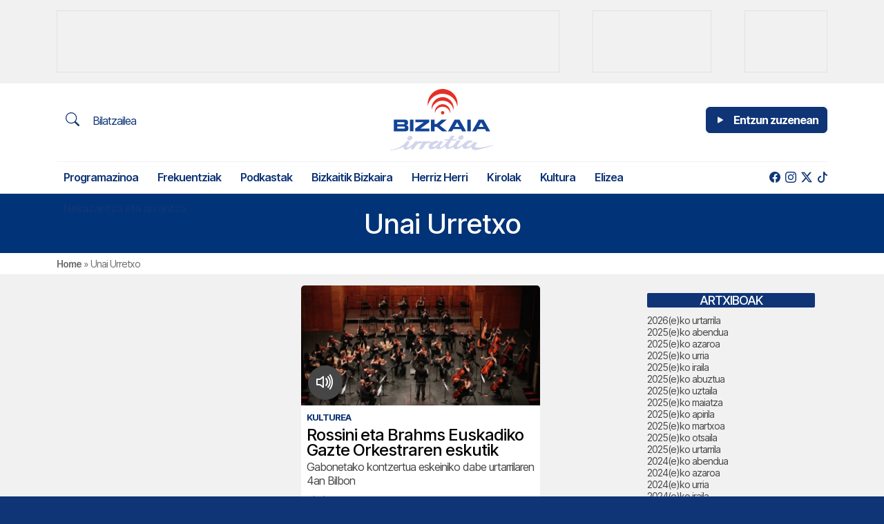

--- FILE ---
content_type: text/html; charset=UTF-8
request_url: https://bizkaiairratia.eus/tag/unai-urretxo/
body_size: 18662
content:
<!doctype html>
<html lang="eu">
<head>
	<meta charset="UTF-8">
	<meta name="viewport" content="width=device-width, initial-scale=1">
	<link rel="profile" href="https://gmpg.org/xfn/11">
	<meta name="theme-color" content="#d1d3ec">
	
		
	<meta name='robots' content='index, follow, max-image-preview:large, max-snippet:-1, max-video-preview:-1' />

	<!-- This site is optimized with the Yoast SEO plugin v26.7 - https://yoast.com/wordpress/plugins/seo/ -->
	<title>Unai Urretxo-ko albisteak | Bizkaia Irratia</title>
	<link rel="canonical" href="https://bizkaiairratia.eus/tag/unai-urretxo/" />
	<meta property="og:locale" content="en_US" />
	<meta property="og:type" content="article" />
	<meta property="og:title" content="Unai Urretxo-ko albisteak | Bizkaia Irratia" />
	<meta property="og:url" content="https://bizkaiairratia.eus/tag/unai-urretxo/" />
	<meta property="og:site_name" content="Bizkaia Irratia" />
	<meta property="og:image" content="https://birratia.mediasector.es/wp-content/uploads/2022/06/22200727/bizkaia-irratia.png" />
	<meta property="og:image:width" content="1200" />
	<meta property="og:image:height" content="600" />
	<meta property="og:image:type" content="image/png" />
	<meta name="twitter:card" content="summary_large_image" />
	<meta name="twitter:site" content="@bizkaiairratia" />
	<script type="application/ld+json" class="yoast-schema-graph">{"@context":"https://schema.org","@graph":[{"@type":"CollectionPage","@id":"https://bizkaiairratia.eus/tag/unai-urretxo/","url":"https://bizkaiairratia.eus/tag/unai-urretxo/","name":"Unai Urretxo-ko albisteak | Bizkaia Irratia","isPartOf":{"@id":"https://bizkaiairratia.eus/#website"},"primaryImageOfPage":{"@id":"https://bizkaiairratia.eus/tag/unai-urretxo/#primaryimage"},"image":{"@id":"https://bizkaiairratia.eus/tag/unai-urretxo/#primaryimage"},"thumbnailUrl":"https://birratia.mediasector.es/wp-content/uploads/2024/01/03124407/EGO_VITORIA-253-e1704282274565.jpg","breadcrumb":{"@id":"https://bizkaiairratia.eus/tag/unai-urretxo/#breadcrumb"},"inLanguage":"eu"},{"@type":"ImageObject","inLanguage":"eu","@id":"https://bizkaiairratia.eus/tag/unai-urretxo/#primaryimage","url":"https://birratia.mediasector.es/wp-content/uploads/2024/01/03124407/EGO_VITORIA-253-e1704282274565.jpg","contentUrl":"https://birratia.mediasector.es/wp-content/uploads/2024/01/03124407/EGO_VITORIA-253-e1704282274565.jpg","width":1772,"height":998},{"@type":"BreadcrumbList","@id":"https://bizkaiairratia.eus/tag/unai-urretxo/#breadcrumb","itemListElement":[{"@type":"ListItem","position":1,"name":"Home","item":"https://bizkaiairratia.eus/"},{"@type":"ListItem","position":2,"name":"Unai Urretxo"}]},{"@type":"WebSite","@id":"https://bizkaiairratia.eus/#website","url":"https://bizkaiairratia.eus/","name":"Bizkaia Irratia","description":"Bizkaiko irratia","publisher":{"@id":"https://bizkaiairratia.eus/#organization"},"potentialAction":[{"@type":"SearchAction","target":{"@type":"EntryPoint","urlTemplate":"https://bizkaiairratia.eus/?s={search_term_string}"},"query-input":{"@type":"PropertyValueSpecification","valueRequired":true,"valueName":"search_term_string"}}],"inLanguage":"eu"},{"@type":"Organization","@id":"https://bizkaiairratia.eus/#organization","name":"Bizkaia Irratia","url":"https://bizkaiairratia.eus/","logo":{"@type":"ImageObject","inLanguage":"eu","@id":"https://bizkaiairratia.eus/#/schema/logo/image/","url":"https://birratia.mediasector.es/wp-content/uploads/2022/06/22200727/bizkaia-irratia.png","contentUrl":"https://birratia.mediasector.es/wp-content/uploads/2022/06/22200727/bizkaia-irratia.png","width":1200,"height":600,"caption":"Bizkaia Irratia"},"image":{"@id":"https://bizkaiairratia.eus/#/schema/logo/image/"},"sameAs":["https://facebook.com/bizkaiairratia","https://x.com/bizkaiairratia"]}]}</script>
	<!-- / Yoast SEO plugin. -->


<script id="wpp-js" src="https://bizkaiairratia.eus/wp-content/plugins/wordpress-popular-posts/assets/js/wpp.min.js?ver=7.3.6" data-sampling="0" data-sampling-rate="100" data-api-url="https://bizkaiairratia.eus/wp-json/wordpress-popular-posts" data-post-id="0" data-token="429e5da23d" data-lang="0" data-debug="0"></script>
<style id='wp-img-auto-sizes-contain-inline-css'>
img:is([sizes=auto i],[sizes^="auto," i]){contain-intrinsic-size:3000px 1500px}
/*# sourceURL=wp-img-auto-sizes-contain-inline-css */
</style>
<style id='wp-emoji-styles-inline-css'>

	img.wp-smiley, img.emoji {
		display: inline !important;
		border: none !important;
		box-shadow: none !important;
		height: 1em !important;
		width: 1em !important;
		margin: 0 0.07em !important;
		vertical-align: -0.1em !important;
		background: none !important;
		padding: 0 !important;
	}
/*# sourceURL=wp-emoji-styles-inline-css */
</style>
<style id='classic-theme-styles-inline-css'>
/*! This file is auto-generated */
.wp-block-button__link{color:#fff;background-color:#32373c;border-radius:9999px;box-shadow:none;text-decoration:none;padding:calc(.667em + 2px) calc(1.333em + 2px);font-size:1.125em}.wp-block-file__button{background:#32373c;color:#fff;text-decoration:none}
/*# sourceURL=/wp-includes/css/classic-themes.min.css */
</style>
<link rel='stylesheet' id='gn-frontend-gnfollow-style-css' href='https://bizkaiairratia.eus/wp-content/plugins/gn-publisher/assets/css/gn-frontend-gnfollow.min.css?ver=1.5.26' media='all' />
<link rel='stylesheet' id='radiopopular-style-css' href='https://bizkaiairratia.eus/wp-content/themes/bizkaiairratia/style.css?ver=0.94' media='all' />
            <style id="wpp-loading-animation-styles">@-webkit-keyframes bgslide{from{background-position-x:0}to{background-position-x:-200%}}@keyframes bgslide{from{background-position-x:0}to{background-position-x:-200%}}.wpp-widget-block-placeholder,.wpp-shortcode-placeholder{margin:0 auto;width:60px;height:3px;background:#dd3737;background:linear-gradient(90deg,#dd3737 0%,#571313 10%,#dd3737 100%);background-size:200% auto;border-radius:3px;-webkit-animation:bgslide 1s infinite linear;animation:bgslide 1s infinite linear}</style>
            <link rel="icon" href="https://birratia.mediasector.es/wp-content/uploads/2022/04/22200801/cropped-bizkaia-irratia-32x32.jpg" sizes="32x32" />
<link rel="icon" href="https://birratia.mediasector.es/wp-content/uploads/2022/04/22200801/cropped-bizkaia-irratia-192x192.jpg" sizes="192x192" />
<link rel="apple-touch-icon" href="https://birratia.mediasector.es/wp-content/uploads/2022/04/22200801/cropped-bizkaia-irratia-180x180.jpg" />
<meta name="msapplication-TileImage" content="https://birratia.mediasector.es/wp-content/uploads/2022/04/22200801/cropped-bizkaia-irratia-270x270.jpg" />

	<script src="https://cdnjs.cloudflare.com/ajax/libs/howler/2.2.3/howler.min.js"></script>
	<script src="https://cdn.jsdelivr.net/gh/arvgta/ajaxify@8.2.9/ajaxify.min.js"></script>

	<script>
    // Initialize ajaxify to make the player persistent over navigation
    let ajaxify = new Ajaxify({
        elements: '#page',
        selector: 'a:not(.no-ajaxy)',
        forms: 'form:not(.no-ajaxy)',
        prefetchoff: true,
        scrolltop: false,
        bodyClasses: true,
        alwayshints: "embed.js",
        cb: function() {
            setTimeout(function() {
                window.scrollTo({
                    top: 0,
                    behavior: 'smooth'
                });
            }, 100);

            // Trigger a custom event for other scripts to listen to
            document.dispatchEvent(new Event('ajaxifyLoaded'));
        }
    });
	</script>
</head>

<body class="archive tag tag-unai-urretxo tag-6673 wp-theme-bizkaiairratia">

<div id="page" class="site ">
	
	<!-- Global site tag (gtag.js) - Google Analytics -->
<script async src="https://www.googletagmanager.com/gtag/js?id=G-NF3R5HWVBG"></script>
<script>
  window.dataLayer = window.dataLayer || [];
  function gtag(){dataLayer.push(arguments);}
  gtag('js', new Date());

  gtag('config', 'G-NF3R5HWVBG', {
	  send_page_view: false
	});
	
  gtag('event', 'page_view', {
		page_title: 'Rossini eta Brahms Euskadiko Gazte Orkestraren eskutik',
		page_location: 'https://bizkaiairratia.eus/tag/unai-urretxo',
		send_to: 'G-NF3R5HWVBG'
	  });
	  
	  	  
	  		
				
		
</script>
	<div class="cabecera p-0 sticky-top">
		
		<div id="publizidadea-goiko" class="bg-light py-3 d-none d-lg-flex">

			<div class="container d-flex justify-content-between">
			
				<!-- Revive Adserver Etiqueta iFrame - Generated with Revive Adserver v5.5.1 -->
				<iframe class="border border-gray" id='ad7bc7db' name='ad7bc7db' src='https://adserver.mediasector.es/www/delivery/afr.php?zoneid=5&amp;cb=25466' frameborder='0' scrolling='no' width='728' height='90' allow='autoplay'><a href='https://adserver.mediasector.es/www/delivery/ck.php?n=a9478c0e&amp;cb=15793' target='_blank'><img src='https://adserver.mediasector.es/www/delivery/avw.php?zoneid=5&amp;cb=91338&amp;n=a9478c0e' border='0' alt='' /></a></iframe>
				
				<!-- Posición especial para Lanbide -->
				<!-- Revive Adserver Etiqueta iFrame - Generated with Revive Adserver v5.5.1 -->
				<iframe class="border border-gray" id='a2ca03e6' name='a2ca03e6' src='https://adserver.mediasector.es/www/delivery/afr.php?zoneid=23&amp;cb=88346' frameborder='0' scrolling='no' width='172' height='90' allow='autoplay'><a href='https://adserver.mediasector.es/www/delivery/ck.php?n=a1b860e2&amp;cb=INSERT_RANDOM_NUMBER_HERE' target='_blank'><img src='https://adserver.mediasector.es/www/delivery/avw.php?zoneid=23&amp;cb=INSERT_RANDOM_NUMBER_HERE&amp;n=a1b860e2' border='0' alt='' /></a></iframe>
									
				<!-- Revive Adserver Etiqueta iFrame - Generated with Revive Adserver v5.5.1 -->
				<iframe class="d-none d-xl-block border border-gray" id='a5b548e3' name='a5b548e3' src='https://adserver.mediasector.es/www/delivery/afr.php?refresh=30&amp;zoneid=4&amp;cb=74485' frameborder='0' scrolling='no' width='120' height='90' allow='autoplay'><a href='https://adserver.mediasector.es/www/delivery/ck.php?n=a573ab3e&amp;cb=21427' target='_blank'><img src='https://adserver.mediasector.es/www/delivery/avw.php?zoneid=4&amp;cb=31153&amp;n=a573ab3e' border='0' alt='Publizidadea' height='90' width='120' style="min-height:90px" /></a></iframe>
				
			</div>

		</div>

		<header id="masthead" class="site-header">
	
			<div class="container-fluid container-xl">
				
				<div class="row">
					
					<div class="col-4 d-flex flex-column align-items-start my-auto py-auto">
	
						<!-- Menú hamburguesa para móvil -->
			
						<a id="noti-box" class="solomovil" onclick="toggleNav()" href="#">
							<i id="menu-barras" onclick="toggleMenuBar()" class="text-reset bi bi-list fs-3" aria-hidden="true"></i>
						</a>
						
						<!-- Bilatzailea -->
						
						<a class="btn btn-primary-outline text-primary d-none d-xl-block" href="/bilatu">
							<i class="text-reset bi bi-search text-primary fs-5 me-3"></i> Bilatzailea
						</a>
				
					</div>
				
				<div class="col-4 site-branding">
					
						
						<div class="site-title noselect py-2 position-relative">
							
							
							<a title="Bizkaia Irratia" href="https://bizkaiairratia.eus/" rel="home">
	
								<svg class="logo d-none d-lg-block m-auto" width="150px" height="auto" xmlns="http://www.w3.org/2000/svg" viewBox="0 0 736.98 439.23"><defs><style>.cls-1,.cls-2{fill:#124395;}.cls-1,.cls-3{fill-rule:evenodd;}.cls-3,.cls-4{fill:#d2d4ec;}.cls-5{fill:#e63027;}</style></defs><g id="Capa_2" data-name="Capa 2"><g id="Capa_1-2" data-name="Capa 1"><path class="cls-1" d="M129.63,282.13c0-18.05-6.84-19.57-18.26-21.31,11.2-2.28,15.44-6.74,15.44-20.33,0-16.19-9.35-20.87-23-20.87H25.83V303.1H106.7c12.28,0,22.93-3.15,22.93-21Zm-34-28.7H50.39V238.54H95.18c8.69,0,8.91,14.89.43,14.89Zm2.83,16.09c8.48,0,8.26,14.45-.22,14.45H50.39V269.52Z"/><polygon class="cls-2" points="165.3 303.1 165.3 219.62 140.52 219.62 140.52 303.1 165.3 303.1 165.3 303.1"/><polygon class="cls-2" points="278.68 303.1 278.68 283.54 214.77 283.54 277.27 238.1 277.27 219.62 179.33 219.62 179.33 237.67 239.66 237.67 177.7 283.1 177.7 303.1 278.68 303.1 278.68 303.1"/><polygon class="cls-2" points="405.45 303.1 352.84 260.82 402.51 219.62 365.77 219.62 330.77 250.06 315.45 250.06 315.45 219.62 290.23 219.62 290.23 303.1 315.45 303.1 315.45 270.82 330.77 270.82 368.71 303.1 405.45 303.1 405.45 303.1"/><path class="cls-1" d="M539.92,303.1l-46.74-83.48H458.61L411.66,303.1h28.26L448.4,288h55.22l8,15.1Zm-45.44-31.19H457.74L476,239l18.47,32.94Z"/><polygon class="cls-2" points="573.31 303.1 573.31 219.62 548.53 219.62 548.53 303.1 573.31 303.1 573.31 303.1"/><path class="cls-1" d="M711.15,303.1l-46.74-83.48H629.84l-47,83.48h28.26l8.48-15.1h55.21l8,15.1Zm-45.44-31.19H629L647.23,239l18.48,32.94Z"/><path class="cls-3" d="M0,437.06c1.64,4.27,8.4,1,14,.66s29.77-4.61,43.9-8.88,38-15,38-15-3.8,20.57,12.49,21.56,44.42-21.88,44.42-21.88l-5.26,11.68a4.17,4.17,0,0,0,0,3.62c1,1.64,3.29,4.6,5.26,4.27s8.22-1.64,10.52-2,4.93-.66,6.9-3.61,12-19.25,14.65-22.87,9.06-12.82,21.22-14.79a188.63,188.63,0,0,1,21.37-2.3l-19.72,35s-4.28,5.92,0,8.55c2.56,1.58,8.72-.11,13.63-.73,3.27-.42,6,.47,6.75.07,2-1,9.2-13.8,9.2-13.8S244.4,403.34,251,397.1c0,0,4.75-7.89,18.74-9.53s18.27-.33,18.27-.33-13.15,12.63-14.47,22.35,1,20.57,14.14,21.55,18.59-1.64,25.16-3.94,14.8-8.88,14.8-8.88-.15,12.66,14.32,12.49c27.79-.33,48.5-23.85,48.5-23.85S389.3,427.2,408,429.17c0,0,18.26-.15,30.1-8.22L450,412.88s-1.17,14.65,9.21,17.28,25-.66,36.2-8.22,20-13.34,20-13.34-1.46,16.3,12,19.58,31.74-4.42,40-9.53,9.53-6.43,9.53-6.43-2,24.51,26.15,25.17S733,405,733,405s9.53-4.93-1-2.63-58.7,13-74,15.3-33.57,3.95-44.42,1-14.46-6.76-5.59-18.26,12.82-16.91,7.24-18.08c-2.1-.44-4.9.82-7.57.65a33.46,33.46,0,0,1-8.54-1.82l-3.62.33s-14.94,19-29.77,27.13c-11.69,6.43-27.42,7.87-19.58-4.93,6.25-10.19,11.51-14.79,21.23-18.41,9.06-3.37,15.12-3.47,17.42-6.1s3.29-5.91-7.23-9.53-25.83.33-33.72,4.93-27.28,22.54-39,30.43-21.75,13.13-26.81,10.37c-7.56-4.13,1.13-14.79,11.5-28.45s10.71-12,9.72-14-4.79-3.95-7.09-3.62-4.93.66-6.24.33-4.28-2.3-6.58-2-2.3,1-3.94,3S458.19,396.77,447,404.33s-27.79,16.8-30.75,10.38-1.5-15.46,9.86-31.09,11-15.3,11-15.3,28.46-1,30.1-1,2-1.64,3.62-3.62,5.44-1.55,4.25-3.27c-.94-1.35-32.38-.34-32.38-.34l12.82-19.25s1.32-5.26-.33-5.59-3.29-1.64-4.27-.66-2.3,2.3-4.28,2-4.6-2-6.24-2.63-4.75-1.64-9.53,5.26-13.67,21.23-13.67,21.23H388.13s-1,.33.33,3.28,1,4.93,3.62,4.93h19.25s-11,17.28-20.57,26.82-26.66,25.2-35,21.88c-8.09-3.22.15-14.14,8.55-24.84s13.66-15.64,9.39-16.62-5.28.06-8.24-.59-7.07-1.39-10-.4-6.24,6.1-9.86,11-20.89,24.47-30.1,27.29-15.63,3.28-14.64-2.3,9.06-16.11,18.26-19.07c8-2.58,20.24-7.56,20.24-7.56s5.26-.19,3.61-6.43-13.15-9.21-27.79-4.27-18.6,6.9-18.6,6.9-7.89-2.63-12.82-3-4.27-.33-4.27-.33,3.76-5.59-11.36-2.63-13.48,4.6-13.48,4.6-3-4.93-6.24-4.27-1.46.05-4.28-1.64c-4.93-3-10,4.6-10,4.6a40.48,40.48,0,0,1-8.55.33c-4.6-.33-5.92-.33-5.92-.33s-.14-6.9-11.5-2.63-11.69,4.27-11.69,4.27-2.3-5.26-4.61-5.26-3.28.33-4.6.33-5.07-2-9.53,2.3-16.44,18.41-29.77,28.46S122,422.06,119.39,418.88c-2.26-2.76-2-6.33,3.63-14.22s14.14-22,14.14-22l1.31-2.15a5.8,5.8,0,0,0-1.31-3.29c-1.32-1.64-3-2.3-4.28-2s-2.63,1.31-4.27,1-3.29-3.95-7.23-3-5.92,3.94-8.22,6.24S98,398.89,81.75,408.6s-38.32,20.57-58.23,23.86-22.21,3-22.21,3L0,437.06Z"/><path class="cls-4" d="M147.2,335.26c-11.36-1-18.26,4.42-22.53,10.85s-5.78,18.92,6.24,22.53a21.68,21.68,0,0,0,15.64-2.95c7.88-4.93,13.81-13.58,10.84-21.88-1.64-4.61-3.93-7.86-10.19-8.55Z"/><path class="cls-4" d="M510,332.25c-11.36-1-18.26,4.42-22.54,10.85s-4.17,17.29,7.85,20.9a25.87,25.87,0,0,0,16.3-3.57c7.89-4.93,11.55-11.32,8.58-19.63-1.64-4.6-5-8.42-10.19-8.55Z"/><path class="cls-5" d="M331.47,128a55.1,55.1,0,0,1,95.71,46.44,55.1,55.1,0,0,0-108.72-2.87,55,55,0,0,1,13-43.57Z"/><path class="cls-5" d="M313.69,85.85a78.66,78.66,0,0,1,136.64,66.3,78.67,78.67,0,0,0-155.22-4.1,78.49,78.49,0,0,1,18.58-62.2Z"/><path class="cls-5" d="M292.9,36.53a106.21,106.21,0,0,1,184.5,89.52,106.22,106.22,0,0,0-209.58-5.54,105.91,105.91,0,0,1,25.08-84Z"/><path class="cls-5" d="M360.85,170.51a12.21,12.21,0,1,1,12.2,12.2,12.21,12.21,0,0,1-12.2-12.2Z"/></g></g></svg>
								
								<svg class="d-block m-auto d-lg-none mt-1" width="120" height="auto" viewBox="0 0 719 148" xmlns="http://www.w3.org/2000/svg" xmlns:xlink="http://www.w3.org/1999/xlink">
									<g id="Capa21">
										<g id="Capa1-2">
											<path id="Trazado" fill="#ffffff" fill-rule="evenodd" stroke="none" d="M 285.899994 46.199982 C 285.899994 32.899994 280.899994 31.799988 272.399994 30.5 C 280.700012 28.799988 283.799988 25.5 283.799988 15.5 C 283.799988 3.5 276.899994 0.100006 266.799988 0.100006 L 209.199997 0.100006 L 209.199997 61.699997 L 268.899994 61.699997 C 278 61.699997 285.899994 59.400009 285.899994 46.199982 L 285.899994 46.199982 Z M 260.799988 25 L 227.399994 25 L 227.399994 14 L 260.5 14 C 266.799988 14 267 25 260.799988 25 L 260.799988 25 Z M 262.899994 36.899994 C 269.200012 36.899994 269 47.600006 262.700012 47.600006 L 227.399994 47.600006 L 227.399994 36.899994 L 262.899994 36.899994 Z"/>
											<path id="path1" fill="#ffffff" stroke="none" d="M 312.200012 61.699997 L 312.200012 0.100006 L 293.899994 0.100006 L 293.899994 61.699997 L 312.200012 61.699997 Z"/>
											<path id="path2" fill="#ffffff" stroke="none" d="M 395.899994 61.699997 L 395.899994 47.299988 L 348.700012 47.299988 L 394.899994 13.699982 L 394.899994 0.100006 L 322.600006 0.100006 L 322.600006 13.399994 L 367.100006 13.399994 L 321.299988 46.899994 L 321.299988 61.699997 L 395.899994 61.699997 Z"/>
											<path id="path3" fill="#ffffff" stroke="none" d="M 489.5 61.699997 L 450.600006 30.5 L 487.299988 0.100006 L 460.200012 0.100006 L 434.399994 22.600006 L 423 22.600006 L 423 0.100006 L 404.399994 0.100006 L 404.399994 61.699997 L 423 61.699997 L 423 37.899994 L 434.399994 37.899994 L 462.399994 61.699997 L 489.5 61.699997 Z"/>
											<path id="path4" fill="#ffffff" fill-rule="evenodd" stroke="none" d="M 588.799988 61.699997 L 554.299988 0.100006 L 528.799988 0.100006 L 494.100006 61.699997 L 515 61.699997 L 521.299988 50.600006 L 562 50.600006 L 567.900024 61.699997 L 588.799988 61.699997 Z M 555.200012 38.699982 L 528.099976 38.699982 L 541.599976 14.399994 L 555.200012 38.699982 L 555.200012 38.699982 Z"/>
											<path id="path5" fill="#ffffff" stroke="none" d="M 613.400024 61.699997 L 613.400024 0.100006 L 595.099976 0.100006 L 595.099976 61.699997 L 613.400024 61.699997 Z"/>
											<path id="path6" fill="#ffffff" fill-rule="evenodd" stroke="none" d="M 715.200012 61.699997 L 680.700012 0.100006 L 655.200012 0.100006 L 620.5 61.699997 L 641.400024 61.699997 L 647.700012 50.600006 L 688.5 50.600006 L 694.400024 61.699997 L 715.200012 61.699997 Z M 681.599976 38.699982 L 654.5 38.699982 L 668 14.399994 L 681.599976 38.699982 L 681.599976 38.699982 Z"/>
											<path id="path7" fill="#ffffff" fill-rule="evenodd" stroke="none" d="M 174.899994 145.599991 C 176.100006 148.800003 181.100006 146.300003 185.199997 146.099991 C 189.300003 145.800003 207.199997 142.699997 217.600006 139.500015 C 228 136.300003 245.699997 128.400009 245.699997 128.400009 C 245.699997 128.400009 242.899994 143.599991 254.899994 144.300003 C 266.899994 145.000015 287.700012 128.100006 287.700012 128.100006 L 283.799988 136.699997 C 283.399994 137.500015 283.399994 138.500015 283.799988 139.400009 C 284.5 140.599991 286.200012 142.800003 287.700012 142.599991 C 289.200012 142.400009 293.799988 141.400009 295.5 141.099991 C 297.200012 140.800003 299.100006 140.599991 300.600006 138.400009 C 302.100006 136.199997 309.5 124.199997 311.399994 121.5 C 313.299988 118.800003 318.100006 112 327.100006 110.600006 C 332.299988 109.699997 337.600006 109.199997 342.899994 108.900009 L 328.299988 134.699997 C 328.299988 134.699997 325.100006 139.099991 328.299988 141.000015 C 330.200012 142.199997 334.700012 140.900009 338.399994 140.500015 C 340.799988 140.199997 342.799988 140.800003 343.399994 140.599991 C 344.899994 139.900009 350.200012 130.400009 350.200012 130.400009 C 350.200012 130.400009 355.399994 120.600006 360.299988 116 C 360.299988 116 363.799988 110.199997 374.100006 109 C 384.399994 107.800003 387.600006 108.800003 387.600006 108.800003 C 387.600006 108.800003 377.899994 118.100006 376.899994 125.300003 C 375.899994 132.500015 377.600006 140.500015 387.299988 141.199997 C 397 141.900009 401 140.000015 405.899994 138.300003 C 410.799988 136.599991 416.799988 131.699997 416.799988 131.699997 C 416.799988 131.699997 416.700012 141.000015 427.399994 140.900009 C 447.899994 140.699997 463.200012 123.300003 463.200012 123.300003 C 463.200012 123.300003 462.299988 138.199997 476.100006 139.699997 C 476.100006 139.699997 489.600006 139.599991 498.299988 133.599991 L 507.099976 127.600006 C 507.099976 127.600006 506.200012 138.400009 513.900024 140.400009 C 521.599976 142.400009 532.400024 139.900009 540.599976 134.300003 C 548.900024 128.699997 555.400024 124.5 555.400024 124.5 C 555.400024 124.5 554.299988 136.500015 564.299988 139.000015 C 574.200012 141.400009 587.700012 135.699997 593.799988 132.000015 C 599.900024 128.199997 600.799988 127.300003 600.799988 127.300003 C 600.799988 127.300003 599.299988 145.400009 620.099976 145.900009 C 640.900024 146.400009 716 122 716 122 C 716 122 723 118.400009 715.299988 120.100006 C 707.5 121.800003 672 129.699997 660.700012 131.400009 C 649.400024 133.099991 635.900024 134.300003 627.900024 132.099991 C 619.900024 129.900009 617.200012 127.100006 623.799988 118.600006 C 630.299988 110.100006 633.299988 106.100006 629.099976 105.300003 C 627.5 105 625.5 105.900009 623.5 105.800003 C 621.299988 105.600006 619.200012 105.199997 617.200012 104.5 L 614.5 104.699997 C 614.5 104.699997 603.5 118.699997 592.5 124.699997 C 583.900024 129.400009 572.299988 130.500015 578 121.100006 C 582.599976 113.600006 586.5 110.199997 593.700012 107.5 C 600.400024 105 604.900024 104.900009 606.599976 103 C 608.299988 101.100006 609 98.600006 601.299988 96 C 593.5 93.300003 582.200012 96.199997 576.400024 99.600006 C 570.599976 103 556.299988 116.199997 547.599976 122.100006 C 538.900024 127.900009 531.5 131.800003 527.799988 129.800003 C 522.200012 126.800003 528.599976 118.900009 536.299988 108.800003 C 544 98.699997 544.200012 99.900009 543.5 98.5 C 542.799988 97 540 95.600006 538.299988 95.800003 C 536.599976 96 534.700012 96.300003 533.700012 96 C 532.700012 95.699997 530.5 94.300003 528.799988 94.5 C 527.099976 94.699997 527.099976 95.199997 525.900024 96.699997 C 524.700012 98.199997 513.200012 116 504.900024 121.600006 C 496.600006 127.199997 484.399994 134.000015 482.200012 129.300003 C 480 124.600006 481.100006 117.900009 489.5 106.300003 C 497.899994 94.800003 497.600006 95 497.600006 95 C 497.600006 95 518.599976 94.300003 519.799988 94.300003 C 521 94.300003 521.299988 93.100006 522.5 91.600006 C 523.700012 90.100006 526.5 90.5 525.599976 89.199997 C 524.900024 88.199997 501.700012 88.900009 501.700012 88.900009 L 511.200012 74.699997 C 511.200012 74.699997 512.200012 70.800003 511 70.600006 C 509.799988 70.400009 508.599976 69.400009 507.799988 70.100006 C 507.099976 70.800003 506.099976 71.800003 504.599976 71.600006 C 503.099976 71.400009 501.200012 70.100006 500 69.699997 C 498.799988 69.199997 496.5 68.5 493 73.600006 C 489.5 78.699997 482.899994 89.300003 482.899994 89.300003 L 461.399994 89.300003 C 461.399994 89.300003 460.700012 89.5 461.600006 91.699997 C 462.5 93.900009 462.299988 95.300003 464.299988 95.300003 L 478.5 95.300003 C 478.5 95.300003 470.399994 108.100006 463.299988 115.100006 C 456.200012 122.100006 443.600006 133.699997 437.5 131.300003 C 431.5 128.900009 437.600006 120.900009 443.799988 113 C 450 105.100006 453.899994 101.5 450.700012 100.699997 C 447.5 100 446.799988 100.699997 444.600006 100.300003 C 442.399994 99.800003 439.399994 99.300003 437.200012 100 C 435 100.699997 432.600006 104.5 429.899994 108.100006 C 427.200012 111.699997 414.5 126.199997 407.700012 128.199997 C 400.899994 130.300003 396.200012 130.599991 396.899994 126.5 C 397.600006 122.400009 403.600006 114.600006 410.399994 112.400009 C 416.299988 110.5 425.299988 106.800003 425.299988 106.800003 C 425.299988 106.800003 429.200012 106.699997 428 102.100006 C 426.799988 97.5 418.299988 95.300003 407.5 98.900009 C 396.700012 102.5 393.799988 104 393.799988 104 C 393.799988 104 388 102.100006 384.299988 101.800003 C 380.600006 101.5 381.100006 101.600006 381.100006 101.600006 C 381.100006 101.600006 383.899994 97.5 372.700012 99.699997 C 361.5 101.900009 362.700012 103.100006 362.700012 103.100006 C 362.700012 103.100006 360.5 99.5 358.100006 99.900009 C 355.700012 100.400009 357 99.900009 354.899994 98.699997 C 351.299988 96.5 347.5 102.100006 347.5 102.100006 C 345.399994 102.400009 343.299988 102.5 341.200012 102.300003 C 337.799988 102.100006 336.799988 102.100006 336.799988 102.100006 C 336.799988 102.100006 336.700012 97 328.299988 100.199997 C 319.899994 103.400009 319.700012 103.400009 319.700012 103.400009 C 319.700012 103.400009 318 99.5 316.299988 99.5 C 314.600006 99.5 313.899994 99.699997 312.899994 99.699997 C 311.899994 99.699997 309.200012 98.199997 305.899994 101.400009 C 302.600006 104.600006 293.799988 115 283.899994 122.400009 C 274.100006 129.800003 264.700012 134.800003 262.799988 132.400009 C 261.100006 130.400009 261.299988 127.699997 265.5 121.900009 C 269.700012 116.100006 275.899994 105.699997 275.899994 105.699997 L 276.899994 104.100006 C 276.799988 103.199997 276.5 102.400009 275.899994 101.699997 C 274.899994 100.5 273.700012 100 272.700012 100.199997 C 271.799988 100.400009 270.799988 101.199997 269.5 100.900009 C 268.200012 100.600006 267.100006 98 264.200012 98.699997 C 261.299988 99.400009 259.799988 101.600006 258.100006 103.300003 C 256.399994 105 246.899994 117.600006 234.899994 124.800003 C 222.899994 132.000015 206.600006 140.000015 191.899994 142.400009 C 177.199997 144.800003 175.5 144.599991 175.5 144.599991 L 174.899994 145.599991 Z"/>
											<path id="path8" fill="#ffffff" stroke="none" d="M 283.600006 70.5 C 275.200012 69.800003 270.100006 73.800003 267 78.5 C 263.799988 83.199997 262.700012 92.5 271.600006 95.100006 C 275.600006 95.900009 279.700012 95.100006 283.100006 92.900009 C 288.899994 89.300003 293.299988 82.900009 291.100006 76.699997 C 289.899994 73.400009 288.200012 71 283.600006 70.5 Z"/>
											<path id="path9" fill="#ffffff" stroke="none" d="M 551.400024 68.300003 C 543 67.600006 537.900024 71.600006 534.799988 76.300003 C 531.599976 81 531.700012 89.100006 540.599976 91.699997 C 544.799988 92.199997 549 91.199997 552.599976 89.100006 C 558.400024 85.5 561.099976 80.699997 558.900024 74.600006 C 557.700012 71.199997 555.299988 68.400009 551.400024 68.300003 Z"/>
											<path id="path10" fill="#ffffff" stroke="none" d="M 52 103 C 68.099998 84.5 96 82.600006 114.5 98.600006 C 126.399994 108.900009 131.899994 124.800003 129 140.300003 C 125.699997 116.100006 103.400002 99.100006 79.099998 102.400009 C 60.199997 105 45.099998 119.300003 41.599998 138.000015 C 39.799999 125.400009 43.599998 112.600006 52 103 L 52 103 Z"/>
											<path id="path11" fill="#ffffff" stroke="none" d="M 37.700001 69.100006 C 60.599998 42.699982 100.599998 39.899994 126.899994 62.900009 C 143.899994 77.699997 151.699997 100.300003 147.5 122.400009 C 142.800003 87.800003 110.900002 63.600006 76.300003 68.300003 C 49.400002 72 27.799999 92.400009 22.700001 119.100006 C 20.299999 101.100006 25.700001 82.800003 37.700001 69.100006 Z"/>
											<path id="path12" fill="#ffffff" stroke="none" d="M 21 29.5 C 51.900002 -6.100006 105.900002 -9.899994 141.5 21.100006 C 164.399994 41 175 71.699997 169.399994 101.5 C 163 54.799988 120 22 73.199997 28.399994 C 36.900002 33.399994 7.700001 61 0.9 97 C -2.6 72.600006 4.8 48 21 29.5 L 21 29.5 Z"/>
											<path id="path13" fill="#ffffff" stroke="none" d="M 75.599998 137.199997 C 75.599998 131.800003 80 127.400009 85.400002 127.400009 C 90.800003 127.400009 95.199997 131.800003 95.199997 137.199997 C 95.199997 142.599991 90.800003 147.000015 85.400002 147.000015 C 85.400002 147.000015 85.400002 147.000015 85.400002 147.000015 C 80 147.000015 75.599998 142.599991 75.599998 137.199997 Z"/>
										</g>
									</g>
								</svg>
								
							</a>
	
						</div>
						
							
				</div>
				
				<!-- // Fin del branding // -->
					
					<div id="menuderecha" class="col-4 d-flex flex-column align-items-end my-auto">
					
							<!-- Botón de directo -->
							
								
	<div id="escucharendirecto" class="d-none d-xl-block">
		<button
			class="playLiveButton btn btn-primary escucharendirecto"
			data-stream="https://server12.mediasector.es/listen/bizkaia_irratia/bizkaiairratia.mp3"
			data-mode="live"
			data-channel="Bizkaia Irratia"
			data-title="Kantuka eta kontuka"
			data-image="https://birratia.mediasector.es/wp-content/uploads/2022/04/15001647/KANTUKA_BLANK-100x100.jpg"
			onclick="_paq.push(['trackEvent', 'Inicio de directo', 'Kantuka eta kontuka', 'Clic en directo desde la cabecera']);" >
			<i class="d-none d-xl-inline bi bi-play-fill parpadeando" aria-hidden="true"></i>
			<span class="ms-2 fw-bold"> Entzun zuzenean</span>
		</button>
	</div>
	
	<div id="escucharendirectomovil" class="d-block text-right d-xl-none">
		<button
			class="playLiveButton btn btn-link text-white escucharendirecto"
			data-stream="https://server12.mediasector.es/listen/bizkaia_irratia/bizkaiairratia.mp3"
			data-mode="live"
			data-channel="Bizkaia Irratia"
			onclick="_paq.push(['trackEvent', 'Inicio de directo', 'Kantuka eta kontuka', 'Clic en directo desde la cabecera']);" >
			<i class="d-xl-none bi bi-play-circle parpadeando fs-3" aria-hidden="true"></i>
		</button>
	</div>							
					
					</div>
					
				</div>
	
			</div>
	
			<div class="clear"></div>
	
			<div id="menuprincipal">
	
				<div class="container-fluid container-xl">
					
					<hr class="m-0 p-0 mt-2 d-none d-lg-block">
	
					<nav id="nav-box" class="main-navigation">
	
						<!-- Menú principal -->
	
						<div class="menu-menu-nagusia-container"><ul id="primary-menu" class="menu"><li id="menu-item-281" class="menu-item menu-item-type-post_type_archive menu-item-object-programacion menu-item-281"><a href="https://bizkaiairratia.eus/programazinoa/">Programazinoa</a></li>
<li id="menu-item-28293" class="menu-item menu-item-type-custom menu-item-object-custom menu-item-28293"><a href="https://bizkaiairratia.eus/frekuentziak/">Frekuentziak</a></li>
<li id="menu-item-482" class="menu-item menu-item-type-post_type_archive menu-item-object-programas menu-item-has-children menu-item-482"><a href="https://bizkaiairratia.eus/irratsaioak/">Podkastak</a>
<ul class="sub-menu">
	<li id="menu-item-564" class="menu-item menu-item-type-post_type menu-item-object-programas menu-item-564"><a href="https://bizkaiairratia.eus/irratsaioak/zorionagurrak/">Zorionagurrak</a></li>
	<li id="menu-item-726" class="menu-item menu-item-type-post_type menu-item-object-programas menu-item-726"><a href="https://bizkaiairratia.eus/irratsaioak/goizeko-izarretan/">Goizeko Izarretan</a></li>
	<li id="menu-item-724" class="menu-item menu-item-type-post_type menu-item-object-programas menu-item-724"><a href="https://bizkaiairratia.eus/irratsaioak/lau-haizetara/">Lau Haizetara</a></li>
	<li id="menu-item-725" class="menu-item menu-item-type-post_type menu-item-object-programas menu-item-725"><a href="https://bizkaiairratia.eus/irratsaioak/egunez-egun/">Egunez egun</a></li>
	<li id="menu-item-565" class="menu-item menu-item-type-post_type menu-item-object-programas menu-item-565"><a href="https://bizkaiairratia.eus/irratsaioak/aupa-bizkaia/">Aupa Bizkaia</a></li>
	<li id="menu-item-723" class="menu-item menu-item-type-post_type menu-item-object-programas menu-item-723"><a href="https://bizkaiairratia.eus/irratsaioak/jokoan/">Jokoan</a></li>
	<li id="menu-item-566" class="menu-item menu-item-type-post_type menu-item-object-programas menu-item-566"><a href="https://bizkaiairratia.eus/irratsaioak/zortziko-txikia-2/">Zortziko Txikia</a></li>
	<li id="menu-item-727" class="menu-item menu-item-type-post_type menu-item-object-programas menu-item-727"><a href="https://bizkaiairratia.eus/irratsaioak/irakurrieran/">Irakurrieran</a></li>
	<li id="menu-item-722" class="menu-item menu-item-type-post_type menu-item-object-programas menu-item-722"><a href="https://bizkaiairratia.eus/irratsaioak/kantuka-eta-kontuka/">Kantuka eta kontuka</a></li>
</ul>
</li>
<li id="menu-item-484" class="menu-item menu-item-type-taxonomy menu-item-object-category menu-item-484"><a href="https://bizkaiairratia.eus/category/bizkaitik-bizkaira/">Bizkaitik Bizkaira</a></li>
<li id="menu-item-721" class="menu-item menu-item-type-post_type menu-item-object-programas menu-item-721"><a href="https://bizkaiairratia.eus/irratsaioak/herriz-herri/">Herriz Herri</a></li>
<li id="menu-item-487" class="menu-item menu-item-type-post_type menu-item-object-programas menu-item-487"><a href="https://bizkaiairratia.eus/irratsaioak/jokoan/">Kirolak</a></li>
<li id="menu-item-933" class="menu-item menu-item-type-taxonomy menu-item-object-category menu-item-has-children menu-item-933"><a href="https://bizkaiairratia.eus/category/kulturea/">Kultura</a>
<ul class="sub-menu">
	<li id="menu-item-1804" class="menu-item menu-item-type-post_type menu-item-object-programas menu-item-1804"><a href="https://bizkaiairratia.eus/irratsaioak/euskera-hobetzen/">Euskera Hobetzen</a></li>
	<li id="menu-item-5670" class="menu-item menu-item-type-custom menu-item-object-custom menu-item-5670"><a href="https://bizkaiairratia.eus/category/kulturea/zortziko-txikia/">Zortziko Txikia</a></li>
</ul>
</li>
<li id="menu-item-569" class="menu-item menu-item-type-taxonomy menu-item-object-category menu-item-has-children menu-item-569"><a href="https://bizkaiairratia.eus/category/elizea/">Elizea</a>
<ul class="sub-menu">
	<li id="menu-item-572" class="menu-item menu-item-type-post_type menu-item-object-programas menu-item-572"><a href="https://bizkaiairratia.eus/irratsaioak/mezea/">Entzun mezea euskera</a></li>
</ul>
</li>
<li id="menu-item-28292" class="menu-item menu-item-type-taxonomy menu-item-object-category menu-item-28292"><a href="https://bizkaiairratia.eus/category/nekazaritza-eta-arrantza/">Nekazaritza eta arrantza</a></li>
</ul></div>						
						<!-- Redes sociales -->
	
													
							<ul id="redessociales">
	
								<li class="d-none"><span class="siguenos text-primary">Gizarte-sareak</span></li>
	
								<li onclick="ga('send', 'event', 'Botones sociales', 'Seguir en Facebook', 'Cabecera', 1);"><a target="_blank" class="text-primary" title="Bizkaia Irratia Facebook-en" href="https://facebook.com/bizkaiairratia"><i class="text-reset bi bi-facebook" aria-hidden="true"></i><span class="d-none">Bizkaia Irratia Facebook-en</span></a></li>								<li onclick="ga('send', 'event', 'Botones sociales', 'Seguir en Instagram', 'Cabecera', 1);"><a target="_blank" class="text-primary" title="Bizkaia Irratia Instagram" href="https://www.instagram.com/bizkaiairratia/"><i class="text-reset bi bi-instagram" aria-hidden="true"></i><span class="d-none">Bizkaia Irratia Instagram-en</span></a></li>								<li onclick="ga('send', 'event', 'Botones sociales', 'Seguir en Twitter', 'Cabecera', 1);"><a target="_blank" class="text-primary" title="Bizkaia Irratia Twitter" href="https://twitter.com/bizkaiairratia"><i class="text-reset bi bi-twitter-x" aria-hidden="true"></i><span class="d-none">Bizkaia Irratia Twitter-en</span></a></li>																																<li onclick="ga('send', 'event', 'Botones sociales', 'Seguir en TikTok', 'Cabecera', 1);"><a target="_blank" class="text-primary" title="Bizkaia Irratia TikTok-en" href="https://www.tiktok.com/@bizkaiairratia"><i class="text-reset bi bi-tiktok" aria-hidden="true"></i><span class="d-none">Bizkaia Irratia Twitch</span></a></li>	
							</ul>
	
																	</nav><!-- #site-navigation -->
	
				</div>
	
			</div>
	
		</header><!-- #masthead -->
	
	<hr class="m-0 p-0">
	
	</div> <!-- .cabecera -->

<header class="page-header">
	<h1 class="entry-title text-center">Unai Urretxo</h1>
</header><!-- .page-header -->

<div class="contenedor breadcrumb">
	
	<div class="container">
		
		<p id="breadcrumbs"><span><span><a href="https://bizkaiairratia.eus/">Home</a></span> » <span class="breadcrumb_last" aria-current="page">Unai Urretxo</span></span></p>		
	</div>
	
</div>

<div class="contenedor fondogris">
				
	<div class="container doscolumnas">
	
	<main id="primary columna1" class="site-main">
		
		<div class="contenedornoticias">
			
			<div class="container">
				
				<div class="categorydescription"></div>
				
								
						
		
				
<article class="unanoticia">
<a href="https://bizkaiairratia.eus/podcast/rossini-eta-brahms-euskadiko-gazte-orkestraren-eskutik/">
	
	<div class="imagennoticia">
	
				
		<img width="700" height="350" src="https://birratia.mediasector.es/wp-content/uploads/2024/01/03124407/EGO_VITORIA-253-e1704282274565-700x350.jpg" class="attachment-noticiaportada size-noticiaportada wp-post-image" alt="" decoding="async" fetchpriority="high" />		
				
							
	</div>
	
		
		<div class="formato-reproductor audio-principal">
			
				    		    					
			<div class="play">
				<button class="playOndemandButton align-self-center btn	btn-link text-white text-decoration-none fw-semibold m-0 p-0"
					data-stream="https://birratia.mediasector.es/wp-content/uploads/2024/01/03123414/UNAI-URRETXO.mp3"
					data-mode="ondemand"
					data-title="Rossini eta Brahms Euskadiko Gazte Orkestraren eskutik"
					data-image="https://birratia.mediasector.es/wp-content/uploads/2022/10/15223054/Kultura-Bizkaia-Irratia-100x100.jpg"
					onclick="trackMatomoEvent('inicio_de_audio', 'Rossini eta Brahms Euskadiko Gazte Orkestraren eskutik', 'Cabecera', 1); return true;"
					title="Entzun podkast-a Rossini eta Brahms Euskadiko Gazte Orkestraren eskutik">
					<i class="bi bi-volume-up"></i> <span class="ps-2 d-none">Entzun podkast-a</span>
				</button>
			</div>
		
		</div>
		
		
		
				
		
		
	<div class="textonoticia">
		<div class="categoria">
			Kulturea 		</div>
		<h3>Rossini eta Brahms Euskadiko Gazte Orkestraren eskutik</h3>
		<span class="subtitulo">Gabonetako kontzertua eskeiniko dabe urtarrilaren 4an Bilbon</span>
		
		<span class="fecha">3/01/2024 • 12:39  • Bizkaia Irratia</span>
		
		
				
	</div>
</a>

</article>
		
							
			</div>
				
		</div>
	
		<div class="navposts nav-previous alignleft"></div>
		<div class="navposts nav-next alignright"></div>
		
		<div class="clear"></div>
		
	</main><!-- #main -->


<aside id="secondary" class="widget-area">
	<section id="archives-2" class="widget widget_archive"><h2 class="widget-title">Artxiboak</h2>
			<ul>
					<li><a href='https://bizkaiairratia.eus/2026/01/'>2026(e)ko urtarrila</a></li>
	<li><a href='https://bizkaiairratia.eus/2025/12/'>2025(e)ko abendua</a></li>
	<li><a href='https://bizkaiairratia.eus/2025/11/'>2025(e)ko azaroa</a></li>
	<li><a href='https://bizkaiairratia.eus/2025/10/'>2025(e)ko urria</a></li>
	<li><a href='https://bizkaiairratia.eus/2025/09/'>2025(e)ko iraila</a></li>
	<li><a href='https://bizkaiairratia.eus/2025/08/'>2025(e)ko abuztua</a></li>
	<li><a href='https://bizkaiairratia.eus/2025/07/'>2025(e)ko uztaila</a></li>
	<li><a href='https://bizkaiairratia.eus/2025/05/'>2025(e)ko maiatza</a></li>
	<li><a href='https://bizkaiairratia.eus/2025/04/'>2025(e)ko apirila</a></li>
	<li><a href='https://bizkaiairratia.eus/2025/03/'>2025(e)ko martxoa</a></li>
	<li><a href='https://bizkaiairratia.eus/2025/02/'>2025(e)ko otsaila</a></li>
	<li><a href='https://bizkaiairratia.eus/2025/01/'>2025(e)ko urtarrila</a></li>
	<li><a href='https://bizkaiairratia.eus/2024/12/'>2024(e)ko abendua</a></li>
	<li><a href='https://bizkaiairratia.eus/2024/11/'>2024(e)ko azaroa</a></li>
	<li><a href='https://bizkaiairratia.eus/2024/10/'>2024(e)ko urria</a></li>
	<li><a href='https://bizkaiairratia.eus/2024/09/'>2024(e)ko iraila</a></li>
	<li><a href='https://bizkaiairratia.eus/2024/08/'>2024(e)ko abuztua</a></li>
	<li><a href='https://bizkaiairratia.eus/2024/07/'>2024(e)ko uztaila</a></li>
	<li><a href='https://bizkaiairratia.eus/2024/06/'>2024(e)ko ekaina</a></li>
	<li><a href='https://bizkaiairratia.eus/2024/05/'>2024(e)ko maiatza</a></li>
	<li><a href='https://bizkaiairratia.eus/2024/04/'>2024(e)ko apirila</a></li>
	<li><a href='https://bizkaiairratia.eus/2024/03/'>2024(e)ko martxoa</a></li>
	<li><a href='https://bizkaiairratia.eus/2024/02/'>2024(e)ko otsaila</a></li>
	<li><a href='https://bizkaiairratia.eus/2024/01/'>2024(e)ko urtarrila</a></li>
	<li><a href='https://bizkaiairratia.eus/2023/12/'>2023(e)ko abendua</a></li>
	<li><a href='https://bizkaiairratia.eus/2023/11/'>2023(e)ko azaroa</a></li>
	<li><a href='https://bizkaiairratia.eus/2023/10/'>2023(e)ko urria</a></li>
	<li><a href='https://bizkaiairratia.eus/2023/09/'>2023(e)ko iraila</a></li>
	<li><a href='https://bizkaiairratia.eus/2023/08/'>2023(e)ko abuztua</a></li>
	<li><a href='https://bizkaiairratia.eus/2023/07/'>2023(e)ko uztaila</a></li>
	<li><a href='https://bizkaiairratia.eus/2023/06/'>2023(e)ko ekaina</a></li>
	<li><a href='https://bizkaiairratia.eus/2023/05/'>2023(e)ko maiatza</a></li>
	<li><a href='https://bizkaiairratia.eus/2023/04/'>2023(e)ko apirila</a></li>
	<li><a href='https://bizkaiairratia.eus/2023/03/'>2023(e)ko martxoa</a></li>
	<li><a href='https://bizkaiairratia.eus/2023/02/'>2023(e)ko otsaila</a></li>
	<li><a href='https://bizkaiairratia.eus/2023/01/'>2023(e)ko urtarrila</a></li>
	<li><a href='https://bizkaiairratia.eus/2022/12/'>2022(e)ko abendua</a></li>
	<li><a href='https://bizkaiairratia.eus/2022/11/'>2022(e)ko azaroa</a></li>
	<li><a href='https://bizkaiairratia.eus/2022/10/'>2022(e)ko urria</a></li>
			</ul>

			</section><section id="tag_cloud-2" class="widget widget_tag_cloud"><h2 class="widget-title">Etiketak</h2><div class="tagcloud"><a href="https://bizkaiairratia.eus/tag/adolfo-arejita/" class="tag-cloud-link tag-link-144 tag-link-position-1" style="font-size: 12.666666666667pt;" aria-label="Adolfo Arejita (107 elementu)">Adolfo Arejita</a>
<a href="https://bizkaiairratia.eus/tag/antzerkia/" class="tag-cloud-link tag-link-2143 tag-link-position-2" style="font-size: 10.5pt;" aria-label="antzerkia (78 elementu)">antzerkia</a>
<a href="https://bizkaiairratia.eus/tag/athletic/" class="tag-cloud-link tag-link-297 tag-link-position-3" style="font-size: 9.8333333333333pt;" aria-label="Athletic (71 elementu)">Athletic</a>
<a href="https://bizkaiairratia.eus/tag/athletic-club/" class="tag-cloud-link tag-link-37 tag-link-position-4" style="font-size: 15.666666666667pt;" aria-label="Athletic Club (163 elementu)">Athletic Club</a>
<a href="https://bizkaiairratia.eus/tag/bermeo/" class="tag-cloud-link tag-link-1228 tag-link-position-5" style="font-size: 10.333333333333pt;" aria-label="Bermeo (76 elementu)">Bermeo</a>
<a href="https://bizkaiairratia.eus/tag/bertsolaritza/" class="tag-cloud-link tag-link-682 tag-link-position-6" style="font-size: 8.8333333333333pt;" aria-label="bertsolaritza (62 elementu)">bertsolaritza</a>
<a href="https://bizkaiairratia.eus/tag/bilbo/" class="tag-cloud-link tag-link-14 tag-link-position-7" style="font-size: 16pt;" aria-label="Bilbo (168 elementu)">Bilbo</a>
<a href="https://bizkaiairratia.eus/tag/bilboko-eleizbarrutia/" class="tag-cloud-link tag-link-159 tag-link-position-8" style="font-size: 13.666666666667pt;" aria-label="Bilboko Eleizbarrutia (122 elementu)">Bilboko Eleizbarrutia</a>
<a href="https://bizkaiairratia.eus/tag/bizkaia/" class="tag-cloud-link tag-link-173 tag-link-position-9" style="font-size: 17.666666666667pt;" aria-label="bizkaia (212 elementu)">bizkaia</a>
<a href="https://bizkaiairratia.eus/tag/bizkaiko-foru-aldundia/" class="tag-cloud-link tag-link-209 tag-link-position-10" style="font-size: 9pt;" aria-label="bizkaiko foru aldundia (63 elementu)">bizkaiko foru aldundia</a>
<a href="https://bizkaiairratia.eus/tag/durango/" class="tag-cloud-link tag-link-226 tag-link-position-11" style="font-size: 8pt;" aria-label="Durango (55 elementu)">Durango</a>
<a href="https://bizkaiairratia.eus/tag/ehu/" class="tag-cloud-link tag-link-81 tag-link-position-12" style="font-size: 13.833333333333pt;" aria-label="EHU (125 elementu)">EHU</a>
<a href="https://bizkaiairratia.eus/tag/euskal-musika/" class="tag-cloud-link tag-link-1982 tag-link-position-13" style="font-size: 10.5pt;" aria-label="euskal musika (78 elementu)">euskal musika</a>
<a href="https://bizkaiairratia.eus/tag/euskaltzaindia/" class="tag-cloud-link tag-link-830 tag-link-position-14" style="font-size: 10.333333333333pt;" aria-label="euskaltzaindia (77 elementu)">euskaltzaindia</a>
<a href="https://bizkaiairratia.eus/tag/euskera/" class="tag-cloud-link tag-link-5 tag-link-position-15" style="font-size: 17.333333333333pt;" aria-label="Euskera (205 elementu)">Euskera</a>
<a href="https://bizkaiairratia.eus/tag/euskera-hobetzen/" class="tag-cloud-link tag-link-1192 tag-link-position-16" style="font-size: 11.166666666667pt;" aria-label="Euskera Hobetzen (86 elementu)">Euskera Hobetzen</a>
<a href="https://bizkaiairratia.eus/tag/eusko-jaurlaritza/" class="tag-cloud-link tag-link-10 tag-link-position-17" style="font-size: 11pt;" aria-label="Eusko Jaurlaritza (84 elementu)">Eusko Jaurlaritza</a>
<a href="https://bizkaiairratia.eus/tag/farmazia-tartea/" class="tag-cloud-link tag-link-5880 tag-link-position-18" style="font-size: 9.6666666666667pt;" aria-label="Farmazia tartea (70 elementu)">Farmazia tartea</a>
<a href="https://bizkaiairratia.eus/tag/futbola/" class="tag-cloud-link tag-link-40 tag-link-position-19" style="font-size: 15pt;" aria-label="futbola (147 elementu)">futbola</a>
<a href="https://bizkaiairratia.eus/tag/gernika/" class="tag-cloud-link tag-link-186 tag-link-position-20" style="font-size: 10.166666666667pt;" aria-label="Gernika (75 elementu)">Gernika</a>
<a href="https://bizkaiairratia.eus/tag/herriz-herri/" class="tag-cloud-link tag-link-191 tag-link-position-21" style="font-size: 12.666666666667pt;" aria-label="Herriz Herri (106 elementu)">Herriz Herri</a>
<a href="https://bizkaiairratia.eus/tag/irakurrieran/" class="tag-cloud-link tag-link-503 tag-link-position-22" style="font-size: 9.5pt;" aria-label="Irakurrieran (68 elementu)">Irakurrieran</a>
<a href="https://bizkaiairratia.eus/tag/juan-del-arco/" class="tag-cloud-link tag-link-5881 tag-link-position-23" style="font-size: 9.6666666666667pt;" aria-label="Juan del Arco (69 elementu)">Juan del Arco</a>
<a href="https://bizkaiairratia.eus/tag/kirola/" class="tag-cloud-link tag-link-791 tag-link-position-24" style="font-size: 14.833333333333pt;" aria-label="kirola (145 elementu)">kirola</a>
<a href="https://bizkaiairratia.eus/tag/kultura/" class="tag-cloud-link tag-link-152 tag-link-position-25" style="font-size: 11.166666666667pt;" aria-label="kultura (87 elementu)">kultura</a>
<a href="https://bizkaiairratia.eus/tag/kulturea/" class="tag-cloud-link tag-link-66 tag-link-position-26" style="font-size: 13.833333333333pt;" aria-label="Kulturea (124 elementu)">Kulturea</a>
<a href="https://bizkaiairratia.eus/tag/labayru-fundazioa/" class="tag-cloud-link tag-link-5578 tag-link-position-27" style="font-size: 10.166666666667pt;" aria-label="labayru fundazioa (74 elementu)">labayru fundazioa</a>
<a href="https://bizkaiairratia.eus/tag/lekeitio/" class="tag-cloud-link tag-link-21 tag-link-position-28" style="font-size: 15.166666666667pt;" aria-label="Lekeitio (150 elementu)">Lekeitio</a>
<a href="https://bizkaiairratia.eus/tag/literaturea/" class="tag-cloud-link tag-link-501 tag-link-position-29" style="font-size: 9.1666666666667pt;" aria-label="literaturea (65 elementu)">literaturea</a>
<a href="https://bizkaiairratia.eus/tag/meza/" class="tag-cloud-link tag-link-7162 tag-link-position-30" style="font-size: 18.5pt;" aria-label="meza (241 elementu)">meza</a>
<a href="https://bizkaiairratia.eus/tag/meza-euskaraz/" class="tag-cloud-link tag-link-8055 tag-link-position-31" style="font-size: 8.5pt;" aria-label="meza euskaraz (59 elementu)">meza euskaraz</a>
<a href="https://bizkaiairratia.eus/tag/meza-euskeraz/" class="tag-cloud-link tag-link-15 tag-link-position-32" style="font-size: 17pt;" aria-label="meza euskeraz (196 elementu)">meza euskeraz</a>
<a href="https://bizkaiairratia.eus/tag/mezea/" class="tag-cloud-link tag-link-8322 tag-link-position-33" style="font-size: 15.333333333333pt;" aria-label="mezea (155 elementu)">mezea</a>
<a href="https://bizkaiairratia.eus/tag/musika/" class="tag-cloud-link tag-link-85 tag-link-position-34" style="font-size: 14.166666666667pt;" aria-label="musika (130 elementu)">musika</a>
<a href="https://bizkaiairratia.eus/tag/netflix/" class="tag-cloud-link tag-link-1945 tag-link-position-35" style="font-size: 12.666666666667pt;" aria-label="Netflix (107 elementu)">Netflix</a>
<a href="https://bizkaiairratia.eus/tag/osasuna/" class="tag-cloud-link tag-link-100 tag-link-position-36" style="font-size: 9.3333333333333pt;" aria-label="osasuna (66 elementu)">osasuna</a>
<a href="https://bizkaiairratia.eus/tag/prime-video/" class="tag-cloud-link tag-link-2262 tag-link-position-37" style="font-size: 12pt;" aria-label="prime video (96 elementu)">prime video</a>
<a href="https://bizkaiairratia.eus/tag/urtebetetzea/" class="tag-cloud-link tag-link-1628 tag-link-position-38" style="font-size: 8pt;" aria-label="urtebetetzea (55 elementu)">urtebetetzea</a>
<a href="https://bizkaiairratia.eus/tag/zesta/" class="tag-cloud-link tag-link-399 tag-link-position-39" style="font-size: 9pt;" aria-label="zesta (64 elementu)">zesta</a>
<a href="https://bizkaiairratia.eus/tag/zinea/" class="tag-cloud-link tag-link-2351 tag-link-position-40" style="font-size: 14.666666666667pt;" aria-label="zinea (141 elementu)">zinea</a>
<a href="https://bizkaiairratia.eus/tag/zinema/" class="tag-cloud-link tag-link-919 tag-link-position-41" style="font-size: 12.666666666667pt;" aria-label="zinema (106 elementu)">zinema</a>
<a href="https://bizkaiairratia.eus/tag/zine-tartea/" class="tag-cloud-link tag-link-2693 tag-link-position-42" style="font-size: 12.833333333333pt;" aria-label="Zine tartea (108 elementu)">Zine tartea</a>
<a href="https://bizkaiairratia.eus/tag/zorionagurrak/" class="tag-cloud-link tag-link-4134 tag-link-position-43" style="font-size: 22pt;" aria-label="zorionagurrak (392 elementu)">zorionagurrak</a>
<a href="https://bizkaiairratia.eus/tag/zorionak/" class="tag-cloud-link tag-link-325 tag-link-position-44" style="font-size: 17.5pt;" aria-label="zorionak (207 elementu)">zorionak</a>
<a href="https://bizkaiairratia.eus/tag/zorionak-emon/" class="tag-cloud-link tag-link-4142 tag-link-position-45" style="font-size: 20.5pt;" aria-label="zorionak emon (317 elementu)">zorionak emon</a></div>
</section>
		<section id="recent-posts-2" class="widget widget_recent_entries">
		<h2 class="widget-title">Albisteak</h2>
		<ul>
											<li>
					<a href="https://bizkaiairratia.eus/2026/01/arbitrajeak-eta-muriqik-athletic-urperatu-dabe-mallorcan-3-2/">Arbitrajeak eta Muriqik Athletic urperatu dabe Mallorcan (3-2)</a>
									</li>
											<li>
					<a href="https://bizkaiairratia.eus/2026/01/horrenbeste-sufritzeak-merezi-izan-dau/">Horrenbeste sufritzeak merezi izan dau</a>
									</li>
											<li>
					<a href="https://bizkaiairratia.eus/2026/01/argazkigintzea-galdakoztar-guztiei-zabaltzeko-formakuntza-eskaintza-click-eta-click-en-eskutik/">Argazkigintzea galdakoztar guztiei zabaltzeko formakuntza eskaintza Click eta Click-en eskutik</a>
									</li>
											<li>
					<a href="https://bizkaiairratia.eus/2026/01/korrika-martiaren-25ean-sartuko-da-bizkaian-eta-lau-egun-geroago-amaituko-da-bilbon/">Korrika martiaren 25ean sartuko da Bizkaian eta lau egun geroago amaituko da Bilbon</a>
									</li>
											<li>
					<a href="https://bizkaiairratia.eus/2026/01/bartzelona-athleticen-gainetik-pasatu-da-superkopan/">Bartzelona Athleticen gainetik pasatu da Superkopan</a>
									</li>
					</ul>

		</section></aside><!-- #secondary -->

</div>

</div>

<footer id="colophon" class="site-footer noselect py-4 pb-5 m-0">

	<div id="pie" class="container">
		
		<div class="row">

			<div class="col-12 col-lg-6">
	
				<h5 class="text-primary"><a href="/quienes-somos">NOR GARA</a></h5>
	
				<p><strong>Bizkaia Irratia</strong> euskaldunei eskeinitako irrati zerbitzua da. Programazino guztia <strong>euskera</strong> hutsean egiten da. <strong>Bizkaiera batuan emitiduten da</strong>.</p>
<p>Euskerearen garapena eta normalizazinoa dira irratsaio berezi batzuen helburuak. <strong>Bizkaia Irratiaren programazinoaren helburu nagusia entzule guztientzat atsegina izatea da</strong>.</p>
<p><strong>Ohiko saioak</strong> eta <strong>musikalak</strong> tartekatzen dira, batez be musika euskalduna eskeiniz. Bizkaia Irratia da Bizkaitik Bizkai osorako programazino guztia euskera hutsean emitiduten dauan bakarra. Horrez gain, programazinoa goitik behera bizkaiera hutsean egiten dauan bakarra da.</p>
<p>Argazkiak <a href="https://depositphotos.com/es/">Depositphotos</a>-en eskuz.</p>
				
				
			</div>
	
			<div class="col-12 col-lg-6">
				
				<div class="row">
	
					<div class="col">
		
						<h5><a href="/albisteak">Albisteak</a></h5>
		
																																								<ul class="m-0 p-0 vstack">
																<li class="list-unstyled mb-1">
									<a href="https://bizkaiairratia.eus/category/bizkaitik-bizkaira/">Bizkaitik Bizkaira</a>
								</li>
																<li class="list-unstyled mb-1">
									<a href="https://bizkaiairratia.eus/category/elizea/">Elizea</a>
								</li>
																<li class="list-unstyled mb-1">
									<a href="https://bizkaiairratia.eus/category/gizartea/">Gizartea</a>
								</li>
																<li class="list-unstyled mb-1">
									<a href="https://bizkaiairratia.eus/category/gizartea/hezkuntza/">Hezkuntza</a>
								</li>
																<li class="list-unstyled mb-1">
									<a href="https://bizkaiairratia.eus/category/kirolak/">Kirolak</a>
								</li>
																<li class="list-unstyled mb-1">
									<a href="https://bizkaiairratia.eus/category/kulturea/">Kulturea</a>
								</li>
																<li class="list-unstyled mb-1">
									<a href="https://bizkaiairratia.eus/category/nekazaritza-eta-arrantza/">Nekazaritza eta arrantza</a>
								</li>
																<li class="list-unstyled mb-1">
									<a href="https://bizkaiairratia.eus/category/politika/">Politika</a>
								</li>
																<li class="list-unstyled mb-1">
									<a href="https://bizkaiairratia.eus/category/sormena/">Sormena</a>
								</li>
																<li class="list-unstyled mb-1">
									<a href="https://bizkaiairratia.eus/category/zientzia-eta-teknologia/">Zientzia eta Teknologia</a>
								</li>
															</ul>
																			
					</div>
		
					<div class="col">
		
						<h5><a href="/irratsaioak">Podkastak</a></h5>
		
																		<ul class="m-0 p-0 pb-4 vstack">
																							<li class="list-unstyled mb-1"><a href="https://bizkaiairratia.eus/irratsaioak/goizeko-izarretan/">Goizeko Izarretan</a></li>
																							<li class="list-unstyled mb-1"><a href="https://bizkaiairratia.eus/irratsaioak/lau-haizetara/kultura/">Kultura</a></li>
																							<li class="list-unstyled mb-1"><a href="https://bizkaiairratia.eus/irratsaioak/lau-haizetara/">Lau Haizetara</a></li>
																							<li class="list-unstyled mb-1"><a href="https://bizkaiairratia.eus/irratsaioak/mezea/">Mezea</a></li>
																							<li class="list-unstyled mb-1"><a href="https://bizkaiairratia.eus/irratsaioak/zorionagurrak/">Zorionagurrak</a></li>
																							<li class="list-unstyled mb-1"><a href="https://bizkaiairratia.eus/irratsaioak/jokoan/">Jokoan</a></li>
																							<li class="list-unstyled mb-1"><a href="https://bizkaiairratia.eus/irratsaioak/garoa/">Garoa</a></li>
																							<li class="list-unstyled mb-1"><a href="https://bizkaiairratia.eus/irratsaioak/kresala/">Kresala</a></li>
																							<li class="list-unstyled mb-1"><a href="https://bizkaiairratia.eus/irratsaioak/euskera-hobetzen/">Euskera Hobetzen</a></li>
																							<li class="list-unstyled mb-1"><a href="https://bizkaiairratia.eus/irratsaioak/planik-plan/">Planik Plan</a></li>
																							<li class="list-unstyled mb-1"><a href="https://bizkaiairratia.eus/irratsaioak/aupa-bizkaia/">Aupa Bizkaia</a></li>
																							<li class="list-unstyled mb-1"><a href="https://bizkaiairratia.eus/irratsaioak/irakurrieran/">Irakurrieran</a></li>
																							<li class="list-unstyled mb-1"><a href="https://bizkaiairratia.eus/irratsaioak/eremuz-kanpo/">Eremuz kanpo</a></li>
																							<li class="list-unstyled mb-1"><a href="https://bizkaiairratia.eus/irratsaioak/txapela-buruan/">Txapela buruan</a></li>
																							<li class="list-unstyled mb-1"><a href="https://bizkaiairratia.eus/irratsaioak/egunez-egun/">Egunez egun</a></li>
																				</ul>
												
					</div>
		
					<div class="col">
		
						<h5><a href="/frekuentziak">Frekuentziak</a></h5>
		
													
												
						<ul class="m-0 p-0 pb-4 vstack">
																							<li class="list-unstyled mb-2">
									<a href="https://bizkaiairratia.eus/frekuentziak/bizkaia-irratia/">
										<i class="bi bi-broadcast-pin"></i> <strong>102.6 FM</strong>
										Bizkaia									</a>
								</li>
																							<li class="list-unstyled mb-2">
									<a href="https://bizkaiairratia.eus/frekuentziak/durangaldea/">
										<i class="bi bi-broadcast-pin"></i> <strong>91.9 FM</strong>
										Durangaldea									</a>
								</li>
																							<li class="list-unstyled mb-2">
									<a href="https://bizkaiairratia.eus/frekuentziak/markina-xemein/">
										<i class="bi bi-broadcast-pin"></i> <strong>96.7 FM</strong>
										Markina Xemein									</a>
								</li>
																							<li class="list-unstyled mb-2">
									<a href="https://bizkaiairratia.eus/frekuentziak/ondarroa/">
										<i class="bi bi-broadcast-pin"></i> <strong>92.5 FM</strong>
										Ondarroa									</a>
								</li>
																							<li class="list-unstyled mb-2">
									<a href="https://bizkaiairratia.eus/frekuentziak/sollube-urdaibai/">
										<i class="bi bi-broadcast-pin"></i> <strong>97.4 FM</strong>
										Urdaibai									</a>
								</li>
																				</ul>
												
						<a class="btn btn-primary my-3 w-100 anunciate" href="/publizidadea/">Publizidadea</a>
		
					</div>
					
				</div>
				
			</div>

		</div>

	</div>

	<div class="contenedor piefinal text-white bg-primary">

		<div class="container site-info py-0 mb-0 text-reset d-xl-flex justify-start">
			<p class="me-1">© 2026 Bizkaia Irratia <span class="d-none d-xl-inline">|</span> </p><p><a href="https://bizkaiairratia.eus/lege-oharra/">Lege oharra</a> | <a href="https://bizkaiairratia.eus/pribatutasun-informazinoa/">Pribatutasun informazinoa</a> | Mazarredo zumarkalea 47, 7 &#8211; Bilbo | <strong>944 466 800</strong> | info@bizkaiairratia.eus</p>
		</div><!-- .site-info -->

	</div>
	
	<div id="publizidadea-behea" style="margin-bottom:-80px!important;padding-bottom:120px!important" class="my-0 bg-light py-3 d-none d-lg-flex">

		<div class="container d-flex justify-content-around">

			<!-- Revive Adserver Etiqueta iFrame - Generated with Revive Adserver v5.5.1 -->
			<iframe class="border border-gray" id='ad7bc7db' name='ad7bc7db' src='https://adserver.mediasector.es/www/delivery/afr.php?zoneid=5&amp;cb=10558' frameborder='0' scrolling='no' width='728' height='90' allow='autoplay'><a href='https://adserver.mediasector.es/www/delivery/ck.php?n=a9478c0e&amp;cb=71312' target='_blank'><img src='https://adserver.mediasector.es/www/delivery/avw.php?zoneid=5&amp;cb=98075&amp;n=a9478c0e' border='0' alt='' /></a></iframe>

			
			<!-- Revive Adserver Etiqueta iFrame - Generated with Revive Adserver v5.5.1 -->
			<iframe class="border border-gray" id='a5b548e3' name='a5b548e3' src='https://adserver.mediasector.es/www/delivery/afr.php?refresh=30&amp;zoneid=4&amp;cb=82364' frameborder='0' scrolling='no' width='120' height='90' allow='autoplay'><a href='https://adserver.mediasector.es/www/delivery/ck.php?n=a573ab3e&amp;cb=32748' target='_blank'><img src='https://adserver.mediasector.es/www/delivery/avw.php?zoneid=4&amp;cb=42825&amp;n=a573ab3e' border='0' alt='Publizidadea' height='90' width='120' style="min-height:90px" /></a></iframe>

		</div>

	</div>
	
</footer><!-- #colophon -->


<!-- Trackers varios -->

<script type="speculationrules">
{"prefetch":[{"source":"document","where":{"and":[{"href_matches":"/*"},{"not":{"href_matches":["/wp-*.php","/wp-admin/*","/wp-content/uploads/*","/wp-content/*","/wp-content/plugins/*","/wp-content/themes/bizkaiairratia/*","/*\\?(.+)"]}},{"not":{"selector_matches":"a[rel~=\"nofollow\"]"}},{"not":{"selector_matches":".no-prefetch, .no-prefetch a"}}]},"eagerness":"conservative"}]}
</script>
<script id="wp-emoji-settings" type="application/json">
{"baseUrl":"https://s.w.org/images/core/emoji/17.0.2/72x72/","ext":".png","svgUrl":"https://s.w.org/images/core/emoji/17.0.2/svg/","svgExt":".svg","source":{"concatemoji":"https://bizkaiairratia.eus/wp-includes/js/wp-emoji-release.min.js?ver=6.9"}}
</script>
<script type="module">
/*! This file is auto-generated */
const a=JSON.parse(document.getElementById("wp-emoji-settings").textContent),o=(window._wpemojiSettings=a,"wpEmojiSettingsSupports"),s=["flag","emoji"];function i(e){try{var t={supportTests:e,timestamp:(new Date).valueOf()};sessionStorage.setItem(o,JSON.stringify(t))}catch(e){}}function c(e,t,n){e.clearRect(0,0,e.canvas.width,e.canvas.height),e.fillText(t,0,0);t=new Uint32Array(e.getImageData(0,0,e.canvas.width,e.canvas.height).data);e.clearRect(0,0,e.canvas.width,e.canvas.height),e.fillText(n,0,0);const a=new Uint32Array(e.getImageData(0,0,e.canvas.width,e.canvas.height).data);return t.every((e,t)=>e===a[t])}function p(e,t){e.clearRect(0,0,e.canvas.width,e.canvas.height),e.fillText(t,0,0);var n=e.getImageData(16,16,1,1);for(let e=0;e<n.data.length;e++)if(0!==n.data[e])return!1;return!0}function u(e,t,n,a){switch(t){case"flag":return n(e,"\ud83c\udff3\ufe0f\u200d\u26a7\ufe0f","\ud83c\udff3\ufe0f\u200b\u26a7\ufe0f")?!1:!n(e,"\ud83c\udde8\ud83c\uddf6","\ud83c\udde8\u200b\ud83c\uddf6")&&!n(e,"\ud83c\udff4\udb40\udc67\udb40\udc62\udb40\udc65\udb40\udc6e\udb40\udc67\udb40\udc7f","\ud83c\udff4\u200b\udb40\udc67\u200b\udb40\udc62\u200b\udb40\udc65\u200b\udb40\udc6e\u200b\udb40\udc67\u200b\udb40\udc7f");case"emoji":return!a(e,"\ud83e\u1fac8")}return!1}function f(e,t,n,a){let r;const o=(r="undefined"!=typeof WorkerGlobalScope&&self instanceof WorkerGlobalScope?new OffscreenCanvas(300,150):document.createElement("canvas")).getContext("2d",{willReadFrequently:!0}),s=(o.textBaseline="top",o.font="600 32px Arial",{});return e.forEach(e=>{s[e]=t(o,e,n,a)}),s}function r(e){var t=document.createElement("script");t.src=e,t.defer=!0,document.head.appendChild(t)}a.supports={everything:!0,everythingExceptFlag:!0},new Promise(t=>{let n=function(){try{var e=JSON.parse(sessionStorage.getItem(o));if("object"==typeof e&&"number"==typeof e.timestamp&&(new Date).valueOf()<e.timestamp+604800&&"object"==typeof e.supportTests)return e.supportTests}catch(e){}return null}();if(!n){if("undefined"!=typeof Worker&&"undefined"!=typeof OffscreenCanvas&&"undefined"!=typeof URL&&URL.createObjectURL&&"undefined"!=typeof Blob)try{var e="postMessage("+f.toString()+"("+[JSON.stringify(s),u.toString(),c.toString(),p.toString()].join(",")+"));",a=new Blob([e],{type:"text/javascript"});const r=new Worker(URL.createObjectURL(a),{name:"wpTestEmojiSupports"});return void(r.onmessage=e=>{i(n=e.data),r.terminate(),t(n)})}catch(e){}i(n=f(s,u,c,p))}t(n)}).then(e=>{for(const n in e)a.supports[n]=e[n],a.supports.everything=a.supports.everything&&a.supports[n],"flag"!==n&&(a.supports.everythingExceptFlag=a.supports.everythingExceptFlag&&a.supports[n]);var t;a.supports.everythingExceptFlag=a.supports.everythingExceptFlag&&!a.supports.flag,a.supports.everything||((t=a.source||{}).concatemoji?r(t.concatemoji):t.wpemoji&&t.twemoji&&(r(t.twemoji),r(t.wpemoji)))});
//# sourceURL=https://bizkaiairratia.eus/wp-includes/js/wp-emoji-loader.min.js
</script>

</div><!-- #page -->

<!-- Persistent player 24.11 from Media Sector for Bizkaia Irratia -->
<div id="persistentPlayer" class="fixed-bottom bg-white bg-opacity-75 blurred border-top border-1 border-muted">
  <div id="loadingStatus" class="w-100 bg-opacity-75 p-2 rounded-top text-primary fw-semibold text-center position-relative" style="display: none;"></div>

  <div id="playerControls" class="container p-2 rounded-top text-white position-relative">

    <div class="d-none showhidecontrols position-absolute w-100 d-flex justify-content-center" style="top:-10px;">
      <button class="btn btn-link text-white hover" onclick="togglePlayer()"><i class="bi bi-chevron-down"></i></button>
    </div>

      <!-- Your player content here -->
    
    <div class="d-flex align-items-center justify-content-between" style="width: 100%;">

      <div class="d-flex align-items-center justify-content-start" style="flex-grow: 1; min-width: 0;">

        <!-- Artwork Cover -->
        <img id="artworkCover" src="https://birratia.mediasector.es/wp-content/uploads/2023/11/29172314/bizkaia-irratia.svg" alt="Bizkaia Irratia" class="me-2 rounded" style="width: 60px; height: 60px; flex-shrink: 0;">

        <!-- Play/Pause Button -->
        <button id="playPauseBtn" class="btn btn-primary text-center ms-1 me-1">
            <i class="bi bi-play-fill"></i>
        </button>

        <!-- VStack for station name, artist and title -->
        <div class="playerMetadata text-primary px-2 d-flex flex-column flex-grow-1 overflow-hidden">
            <div id="stationNameContainer" class="text-truncate"><small><i class="bi bi-circle-fill text-secondary parpadeando me-1"></i> ZUZENEAN <span id="stationName"></span></small></div>
            <div id="artistName" class="text-truncate fs-6 fw-normal">Bizkaia Irratia</div>
            <div id="trackTitle" class="text-truncate fs-6 fw-semibold text-muted">Bizkaia Irratia</div>
        </div>

      </div>

      <!-- Mute and Volume Control -->
      <div class="d-none d-lg-flex align-items-center m-0 p-0">
        <input type="range" id="volumeControl" class="form-range bg-muted bg-opacity-50 border-0" min="0" max="1" step="0.01" value="1" style="width: 100px;">
        <button id="muteBtn" class="btn btn-link text-primary ms-1 p-0">
            <i class="bi bi-volume-up"></i>
        </button>
      </div>

    </div>

    <!-- Seek Bar for OnDemand -->
    <input type="range" id="seekBar" class="pt-3 pb-0 form-range w-100 border-0" min="0" max="100" value="0">
    <div id="seekBarTime" class="justify-content-between text-primary pb-0 mb-0" style="margin-bottom: -5px!important;">
    <small style="font-size:0.8em;margin-bottom:-15px;" class="mb-0" id="elapsedTime">0:00</small>
    <small style="font-size:0.8em;margin-bottom:-15px;" class="mb-0" id="totalTime">0:00</small>
    </div>

  </div>

</div>

<script>
function togglePlayer() {
    var player = document.getElementById('persistentPlayer');
    var floatingPlayerBar = document.getElementById('floatingPlayerBar');

    player.classList.toggle('hidden');
    if (!player.classList.contains('hidden')) {
        floatingPlayerBar.style.display = 'none';
    } else {
        floatingPlayerBar.style.display = 'block';
    }
}
</script>

<div id="floatingPlayerBar" class="justify-content-center rounded-top bg-opacity-50 small py-1 w-100" style="display:none">
    <button class="btn btn-sm text-white bg-primary mx-auto fw-semibold p-2 shadow-lg" onclick="togglePlayer()"><i class="bi bi-radio fa-fade"></i> Mostrar reproductor</button>
</div><!-- Matomo -->
<script>
  var _paq = window._paq = window._paq || [];
  
  function initializeMatomo() {
    var u = "https://estadisticas.mediasector.es/";
    _paq.push(['setTrackerUrl', u + 'matomo.php']);
    _paq.push(['setSiteId', '24']);
    var d = document, g = d.createElement('script'), s = d.getElementsByTagName('script')[0];
    g.async = true; g.defer = true; g.src = u + 'matomo.js'; s.parentNode.insertBefore(g, s);
  }

  function trackPageView() {
    setTimeout(function() {
      var currentTitle = document.title || 'No title found';
      _paq.push(['setCustomUrl', window.location.pathname + window.location.search + window.location.hash]);
      _paq.push(['setDocumentTitle', currentTitle]);
      _paq.push(['trackPageView']);
      console.log('Matomo pageview tracked:', window.location.pathname, currentTitle);
    }, 300); // Delay tracking by 300ms
  }

  // Initialize Matomo on initial page load
  initializeMatomo();

  // Track initial page view
  trackPageView();

  // Track AJAX page loads with ajaxify.js
  if (window.Ajaxify) {
    Ajaxify.ready(function() {
      trackPageView();
    });
  }

  // Fallback for non-AJAX navigation
  window.addEventListener('popstate', function() {
    setTimeout(trackPageView, 0);
  });

  // Global function for easy event tracking
  window.trackMatomoEvent = function(category, action, name, value) {
    _paq.push(['trackEvent', category, action, name, value]);
    console.log('Matomo event tracked:', category, action, name, value);
  };
</script>
<!-- End Matomo Code -->
<script src="https://www.mediasector.es/scripts/player.bizkaiairratia-20241111.js"></script>
<script src="https://www.mediasector.es/scripts/functions.bizkaiairratia-20241111.js"></script>

</body>
</html>
<!-- Dynamic page generated in 0.179 seconds. -->
<!-- Cached page generated by WP-Super-Cache on 2026-01-20 18:56:57 -->

<!-- Compression = gzip -->